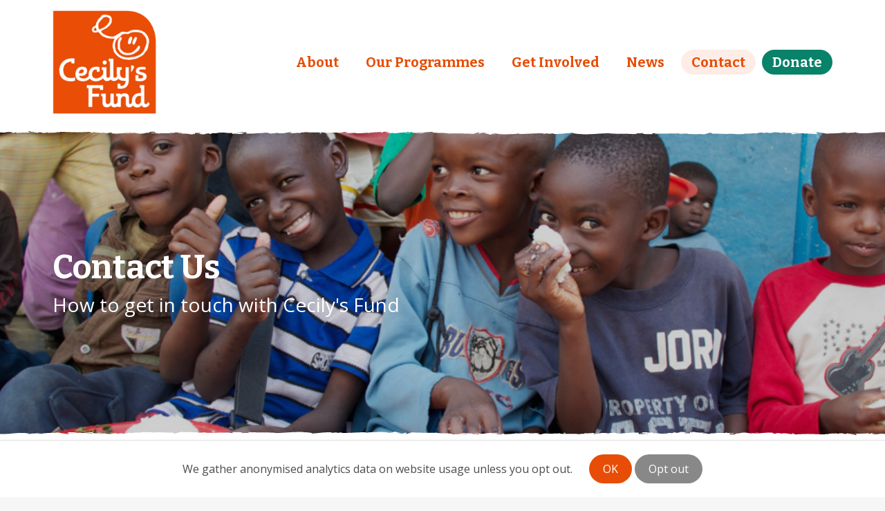

--- FILE ---
content_type: text/plain
request_url: https://www.google-analytics.com/j/collect?v=1&_v=j102&aip=1&a=622403827&t=pageview&_s=1&dl=https%3A%2F%2Fcecilysfund.org%2Fpages%2F7-contact-us&ul=en-us%40posix&dt=Contact%20Us%20%7C%20Cecily%27s%20Fund&sr=1280x720&vp=1280x720&_u=YEBAAEABAAAAACAAI~&jid=2015913101&gjid=493750401&cid=1336686480.1762609994&tid=UA-3551716-1&_gid=332331586.1762609994&_r=1&_slc=1&z=1126846274
body_size: -450
content:
2,cG-Q1393LXSNL